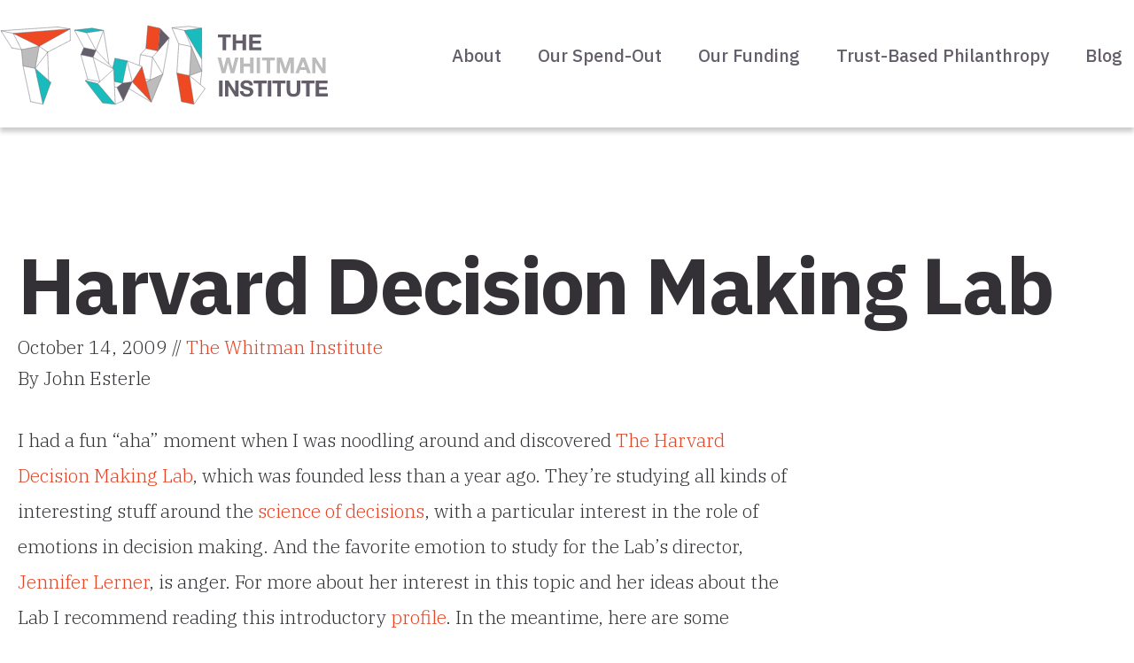

--- FILE ---
content_type: text/html; charset=UTF-8
request_url: https://www.thewhitmaninstitute.org/twi-blog/harvard-decision-making-lab/
body_size: 14270
content:
<!DOCTYPE html>
<html lang="en-US">
<head>
<meta charset="UTF-8" />
<meta name='viewport' content='width=device-width, initial-scale=1.0' />
<meta http-equiv='X-UA-Compatible' content='IE=edge' />
<link rel="profile" href="https://gmpg.org/xfn/11" />
<title>Harvard Decision Making Lab &#8211; The Whitman Institute</title>
<meta name='robots' content='max-image-preview:large' />
	<style>img:is([sizes="auto" i], [sizes^="auto," i]) { contain-intrinsic-size: 3000px 1500px }</style>
	<link rel='dns-prefetch' href='//fonts.googleapis.com' />
<link href='https://fonts.gstatic.com' crossorigin rel='preconnect' />
<link rel="alternate" type="application/rss+xml" title="The Whitman Institute &raquo; Feed" href="https://www.thewhitmaninstitute.org/feed/" />
<link rel="alternate" type="application/rss+xml" title="The Whitman Institute &raquo; Comments Feed" href="https://www.thewhitmaninstitute.org/comments/feed/" />
<link rel="alternate" type="application/rss+xml" title="The Whitman Institute &raquo; Harvard Decision Making Lab Comments Feed" href="https://www.thewhitmaninstitute.org/twi-blog/harvard-decision-making-lab/feed/" />
<link rel="preload" href="https://www.thewhitmaninstitute.org/wp-content/plugins/bb-plugin/fonts/fontawesome/5.15.4/webfonts/fa-solid-900.woff2" as="font" type="font/woff2" crossorigin="anonymous">
<link rel="preload" href="https://www.thewhitmaninstitute.org/wp-content/plugins/bb-plugin/fonts/fontawesome/5.15.4/webfonts/fa-regular-400.woff2" as="font" type="font/woff2" crossorigin="anonymous">
		<!-- This site uses the Google Analytics by MonsterInsights plugin v9.4.1 - Using Analytics tracking - https://www.monsterinsights.com/ -->
		<!-- Note: MonsterInsights is not currently configured on this site. The site owner needs to authenticate with Google Analytics in the MonsterInsights settings panel. -->
					<!-- No tracking code set -->
				<!-- / Google Analytics by MonsterInsights -->
		<script>
window._wpemojiSettings = {"baseUrl":"https:\/\/s.w.org\/images\/core\/emoji\/15.0.3\/72x72\/","ext":".png","svgUrl":"https:\/\/s.w.org\/images\/core\/emoji\/15.0.3\/svg\/","svgExt":".svg","source":{"concatemoji":"https:\/\/www.thewhitmaninstitute.org\/wp-includes\/js\/wp-emoji-release.min.js?ver=6.7.2"}};
/*! This file is auto-generated */
!function(i,n){var o,s,e;function c(e){try{var t={supportTests:e,timestamp:(new Date).valueOf()};sessionStorage.setItem(o,JSON.stringify(t))}catch(e){}}function p(e,t,n){e.clearRect(0,0,e.canvas.width,e.canvas.height),e.fillText(t,0,0);var t=new Uint32Array(e.getImageData(0,0,e.canvas.width,e.canvas.height).data),r=(e.clearRect(0,0,e.canvas.width,e.canvas.height),e.fillText(n,0,0),new Uint32Array(e.getImageData(0,0,e.canvas.width,e.canvas.height).data));return t.every(function(e,t){return e===r[t]})}function u(e,t,n){switch(t){case"flag":return n(e,"\ud83c\udff3\ufe0f\u200d\u26a7\ufe0f","\ud83c\udff3\ufe0f\u200b\u26a7\ufe0f")?!1:!n(e,"\ud83c\uddfa\ud83c\uddf3","\ud83c\uddfa\u200b\ud83c\uddf3")&&!n(e,"\ud83c\udff4\udb40\udc67\udb40\udc62\udb40\udc65\udb40\udc6e\udb40\udc67\udb40\udc7f","\ud83c\udff4\u200b\udb40\udc67\u200b\udb40\udc62\u200b\udb40\udc65\u200b\udb40\udc6e\u200b\udb40\udc67\u200b\udb40\udc7f");case"emoji":return!n(e,"\ud83d\udc26\u200d\u2b1b","\ud83d\udc26\u200b\u2b1b")}return!1}function f(e,t,n){var r="undefined"!=typeof WorkerGlobalScope&&self instanceof WorkerGlobalScope?new OffscreenCanvas(300,150):i.createElement("canvas"),a=r.getContext("2d",{willReadFrequently:!0}),o=(a.textBaseline="top",a.font="600 32px Arial",{});return e.forEach(function(e){o[e]=t(a,e,n)}),o}function t(e){var t=i.createElement("script");t.src=e,t.defer=!0,i.head.appendChild(t)}"undefined"!=typeof Promise&&(o="wpEmojiSettingsSupports",s=["flag","emoji"],n.supports={everything:!0,everythingExceptFlag:!0},e=new Promise(function(e){i.addEventListener("DOMContentLoaded",e,{once:!0})}),new Promise(function(t){var n=function(){try{var e=JSON.parse(sessionStorage.getItem(o));if("object"==typeof e&&"number"==typeof e.timestamp&&(new Date).valueOf()<e.timestamp+604800&&"object"==typeof e.supportTests)return e.supportTests}catch(e){}return null}();if(!n){if("undefined"!=typeof Worker&&"undefined"!=typeof OffscreenCanvas&&"undefined"!=typeof URL&&URL.createObjectURL&&"undefined"!=typeof Blob)try{var e="postMessage("+f.toString()+"("+[JSON.stringify(s),u.toString(),p.toString()].join(",")+"));",r=new Blob([e],{type:"text/javascript"}),a=new Worker(URL.createObjectURL(r),{name:"wpTestEmojiSupports"});return void(a.onmessage=function(e){c(n=e.data),a.terminate(),t(n)})}catch(e){}c(n=f(s,u,p))}t(n)}).then(function(e){for(var t in e)n.supports[t]=e[t],n.supports.everything=n.supports.everything&&n.supports[t],"flag"!==t&&(n.supports.everythingExceptFlag=n.supports.everythingExceptFlag&&n.supports[t]);n.supports.everythingExceptFlag=n.supports.everythingExceptFlag&&!n.supports.flag,n.DOMReady=!1,n.readyCallback=function(){n.DOMReady=!0}}).then(function(){return e}).then(function(){var e;n.supports.everything||(n.readyCallback(),(e=n.source||{}).concatemoji?t(e.concatemoji):e.wpemoji&&e.twemoji&&(t(e.twemoji),t(e.wpemoji)))}))}((window,document),window._wpemojiSettings);
</script>
<style id='wp-emoji-styles-inline-css'>

	img.wp-smiley, img.emoji {
		display: inline !important;
		border: none !important;
		box-shadow: none !important;
		height: 1em !important;
		width: 1em !important;
		margin: 0 0.07em !important;
		vertical-align: -0.1em !important;
		background: none !important;
		padding: 0 !important;
	}
</style>
<link rel='stylesheet' id='wp-block-library-css' href='https://www.thewhitmaninstitute.org/wp-includes/css/dist/block-library/style.min.css?ver=6.7.2' media='all' />
<style id='wp-block-library-theme-inline-css'>
.wp-block-audio :where(figcaption){color:#555;font-size:13px;text-align:center}.is-dark-theme .wp-block-audio :where(figcaption){color:#ffffffa6}.wp-block-audio{margin:0 0 1em}.wp-block-code{border:1px solid #ccc;border-radius:4px;font-family:Menlo,Consolas,monaco,monospace;padding:.8em 1em}.wp-block-embed :where(figcaption){color:#555;font-size:13px;text-align:center}.is-dark-theme .wp-block-embed :where(figcaption){color:#ffffffa6}.wp-block-embed{margin:0 0 1em}.blocks-gallery-caption{color:#555;font-size:13px;text-align:center}.is-dark-theme .blocks-gallery-caption{color:#ffffffa6}:root :where(.wp-block-image figcaption){color:#555;font-size:13px;text-align:center}.is-dark-theme :root :where(.wp-block-image figcaption){color:#ffffffa6}.wp-block-image{margin:0 0 1em}.wp-block-pullquote{border-bottom:4px solid;border-top:4px solid;color:currentColor;margin-bottom:1.75em}.wp-block-pullquote cite,.wp-block-pullquote footer,.wp-block-pullquote__citation{color:currentColor;font-size:.8125em;font-style:normal;text-transform:uppercase}.wp-block-quote{border-left:.25em solid;margin:0 0 1.75em;padding-left:1em}.wp-block-quote cite,.wp-block-quote footer{color:currentColor;font-size:.8125em;font-style:normal;position:relative}.wp-block-quote:where(.has-text-align-right){border-left:none;border-right:.25em solid;padding-left:0;padding-right:1em}.wp-block-quote:where(.has-text-align-center){border:none;padding-left:0}.wp-block-quote.is-large,.wp-block-quote.is-style-large,.wp-block-quote:where(.is-style-plain){border:none}.wp-block-search .wp-block-search__label{font-weight:700}.wp-block-search__button{border:1px solid #ccc;padding:.375em .625em}:where(.wp-block-group.has-background){padding:1.25em 2.375em}.wp-block-separator.has-css-opacity{opacity:.4}.wp-block-separator{border:none;border-bottom:2px solid;margin-left:auto;margin-right:auto}.wp-block-separator.has-alpha-channel-opacity{opacity:1}.wp-block-separator:not(.is-style-wide):not(.is-style-dots){width:100px}.wp-block-separator.has-background:not(.is-style-dots){border-bottom:none;height:1px}.wp-block-separator.has-background:not(.is-style-wide):not(.is-style-dots){height:2px}.wp-block-table{margin:0 0 1em}.wp-block-table td,.wp-block-table th{word-break:normal}.wp-block-table :where(figcaption){color:#555;font-size:13px;text-align:center}.is-dark-theme .wp-block-table :where(figcaption){color:#ffffffa6}.wp-block-video :where(figcaption){color:#555;font-size:13px;text-align:center}.is-dark-theme .wp-block-video :where(figcaption){color:#ffffffa6}.wp-block-video{margin:0 0 1em}:root :where(.wp-block-template-part.has-background){margin-bottom:0;margin-top:0;padding:1.25em 2.375em}
</style>
<style id='co-authors-plus-coauthors-style-inline-css'>
.wp-block-co-authors-plus-coauthors.is-layout-flow [class*=wp-block-co-authors-plus]{display:inline}

</style>
<style id='co-authors-plus-avatar-style-inline-css'>
.wp-block-co-authors-plus-avatar :where(img){height:auto;max-width:100%;vertical-align:bottom}.wp-block-co-authors-plus-coauthors.is-layout-flow .wp-block-co-authors-plus-avatar :where(img){vertical-align:middle}.wp-block-co-authors-plus-avatar:is(.alignleft,.alignright){display:table}.wp-block-co-authors-plus-avatar.aligncenter{display:table;margin-inline:auto}

</style>
<style id='co-authors-plus-image-style-inline-css'>
.wp-block-co-authors-plus-image{margin-bottom:0}.wp-block-co-authors-plus-image :where(img){height:auto;max-width:100%;vertical-align:bottom}.wp-block-co-authors-plus-coauthors.is-layout-flow .wp-block-co-authors-plus-image :where(img){vertical-align:middle}.wp-block-co-authors-plus-image:is(.alignfull,.alignwide) :where(img){width:100%}.wp-block-co-authors-plus-image:is(.alignleft,.alignright){display:table}.wp-block-co-authors-plus-image.aligncenter{display:table;margin-inline:auto}

</style>
<style id='classic-theme-styles-inline-css'>
/*! This file is auto-generated */
.wp-block-button__link{color:#fff;background-color:#32373c;border-radius:9999px;box-shadow:none;text-decoration:none;padding:calc(.667em + 2px) calc(1.333em + 2px);font-size:1.125em}.wp-block-file__button{background:#32373c;color:#fff;text-decoration:none}
</style>
<style id='global-styles-inline-css'>
:root{--wp--preset--aspect-ratio--square: 1;--wp--preset--aspect-ratio--4-3: 4/3;--wp--preset--aspect-ratio--3-4: 3/4;--wp--preset--aspect-ratio--3-2: 3/2;--wp--preset--aspect-ratio--2-3: 2/3;--wp--preset--aspect-ratio--16-9: 16/9;--wp--preset--aspect-ratio--9-16: 9/16;--wp--preset--color--black: #000000;--wp--preset--color--cyan-bluish-gray: #abb8c3;--wp--preset--color--white: #ffffff;--wp--preset--color--pale-pink: #f78da7;--wp--preset--color--vivid-red: #cf2e2e;--wp--preset--color--luminous-vivid-orange: #ff6900;--wp--preset--color--luminous-vivid-amber: #fcb900;--wp--preset--color--light-green-cyan: #7bdcb5;--wp--preset--color--vivid-green-cyan: #00d084;--wp--preset--color--pale-cyan-blue: #8ed1fc;--wp--preset--color--vivid-cyan-blue: #0693e3;--wp--preset--color--vivid-purple: #9b51e0;--wp--preset--color--fl-heading-text: #333333;--wp--preset--color--fl-body-bg: #ffffff;--wp--preset--color--fl-body-text: #333136;--wp--preset--color--fl-accent: #e54325;--wp--preset--color--fl-accent-hover: #a92b14;--wp--preset--color--fl-topbar-bg: #ffffff;--wp--preset--color--fl-topbar-text: #000000;--wp--preset--color--fl-topbar-link: #428bca;--wp--preset--color--fl-topbar-hover: #428bca;--wp--preset--color--fl-header-bg: #ffffff;--wp--preset--color--fl-header-text: #000000;--wp--preset--color--fl-header-link: #645e6b;--wp--preset--color--fl-header-hover: #e54325;--wp--preset--color--fl-nav-bg: #ffffff;--wp--preset--color--fl-nav-link: #428bca;--wp--preset--color--fl-nav-hover: #428bca;--wp--preset--color--fl-content-bg: #ffffff;--wp--preset--color--fl-footer-widgets-bg: #ffffff;--wp--preset--color--fl-footer-widgets-text: #000000;--wp--preset--color--fl-footer-widgets-link: #428bca;--wp--preset--color--fl-footer-widgets-hover: #428bca;--wp--preset--color--fl-footer-bg: #ffffff;--wp--preset--color--fl-footer-text: #000000;--wp--preset--color--fl-footer-link: #428bca;--wp--preset--color--fl-footer-hover: #428bca;--wp--preset--gradient--vivid-cyan-blue-to-vivid-purple: linear-gradient(135deg,rgba(6,147,227,1) 0%,rgb(155,81,224) 100%);--wp--preset--gradient--light-green-cyan-to-vivid-green-cyan: linear-gradient(135deg,rgb(122,220,180) 0%,rgb(0,208,130) 100%);--wp--preset--gradient--luminous-vivid-amber-to-luminous-vivid-orange: linear-gradient(135deg,rgba(252,185,0,1) 0%,rgba(255,105,0,1) 100%);--wp--preset--gradient--luminous-vivid-orange-to-vivid-red: linear-gradient(135deg,rgba(255,105,0,1) 0%,rgb(207,46,46) 100%);--wp--preset--gradient--very-light-gray-to-cyan-bluish-gray: linear-gradient(135deg,rgb(238,238,238) 0%,rgb(169,184,195) 100%);--wp--preset--gradient--cool-to-warm-spectrum: linear-gradient(135deg,rgb(74,234,220) 0%,rgb(151,120,209) 20%,rgb(207,42,186) 40%,rgb(238,44,130) 60%,rgb(251,105,98) 80%,rgb(254,248,76) 100%);--wp--preset--gradient--blush-light-purple: linear-gradient(135deg,rgb(255,206,236) 0%,rgb(152,150,240) 100%);--wp--preset--gradient--blush-bordeaux: linear-gradient(135deg,rgb(254,205,165) 0%,rgb(254,45,45) 50%,rgb(107,0,62) 100%);--wp--preset--gradient--luminous-dusk: linear-gradient(135deg,rgb(255,203,112) 0%,rgb(199,81,192) 50%,rgb(65,88,208) 100%);--wp--preset--gradient--pale-ocean: linear-gradient(135deg,rgb(255,245,203) 0%,rgb(182,227,212) 50%,rgb(51,167,181) 100%);--wp--preset--gradient--electric-grass: linear-gradient(135deg,rgb(202,248,128) 0%,rgb(113,206,126) 100%);--wp--preset--gradient--midnight: linear-gradient(135deg,rgb(2,3,129) 0%,rgb(40,116,252) 100%);--wp--preset--font-size--small: 13px;--wp--preset--font-size--medium: 20px;--wp--preset--font-size--large: 36px;--wp--preset--font-size--x-large: 42px;--wp--preset--spacing--20: 0.44rem;--wp--preset--spacing--30: 0.67rem;--wp--preset--spacing--40: 1rem;--wp--preset--spacing--50: 1.5rem;--wp--preset--spacing--60: 2.25rem;--wp--preset--spacing--70: 3.38rem;--wp--preset--spacing--80: 5.06rem;--wp--preset--shadow--natural: 6px 6px 9px rgba(0, 0, 0, 0.2);--wp--preset--shadow--deep: 12px 12px 50px rgba(0, 0, 0, 0.4);--wp--preset--shadow--sharp: 6px 6px 0px rgba(0, 0, 0, 0.2);--wp--preset--shadow--outlined: 6px 6px 0px -3px rgba(255, 255, 255, 1), 6px 6px rgba(0, 0, 0, 1);--wp--preset--shadow--crisp: 6px 6px 0px rgba(0, 0, 0, 1);}:where(.is-layout-flex){gap: 0.5em;}:where(.is-layout-grid){gap: 0.5em;}body .is-layout-flex{display: flex;}.is-layout-flex{flex-wrap: wrap;align-items: center;}.is-layout-flex > :is(*, div){margin: 0;}body .is-layout-grid{display: grid;}.is-layout-grid > :is(*, div){margin: 0;}:where(.wp-block-columns.is-layout-flex){gap: 2em;}:where(.wp-block-columns.is-layout-grid){gap: 2em;}:where(.wp-block-post-template.is-layout-flex){gap: 1.25em;}:where(.wp-block-post-template.is-layout-grid){gap: 1.25em;}.has-black-color{color: var(--wp--preset--color--black) !important;}.has-cyan-bluish-gray-color{color: var(--wp--preset--color--cyan-bluish-gray) !important;}.has-white-color{color: var(--wp--preset--color--white) !important;}.has-pale-pink-color{color: var(--wp--preset--color--pale-pink) !important;}.has-vivid-red-color{color: var(--wp--preset--color--vivid-red) !important;}.has-luminous-vivid-orange-color{color: var(--wp--preset--color--luminous-vivid-orange) !important;}.has-luminous-vivid-amber-color{color: var(--wp--preset--color--luminous-vivid-amber) !important;}.has-light-green-cyan-color{color: var(--wp--preset--color--light-green-cyan) !important;}.has-vivid-green-cyan-color{color: var(--wp--preset--color--vivid-green-cyan) !important;}.has-pale-cyan-blue-color{color: var(--wp--preset--color--pale-cyan-blue) !important;}.has-vivid-cyan-blue-color{color: var(--wp--preset--color--vivid-cyan-blue) !important;}.has-vivid-purple-color{color: var(--wp--preset--color--vivid-purple) !important;}.has-black-background-color{background-color: var(--wp--preset--color--black) !important;}.has-cyan-bluish-gray-background-color{background-color: var(--wp--preset--color--cyan-bluish-gray) !important;}.has-white-background-color{background-color: var(--wp--preset--color--white) !important;}.has-pale-pink-background-color{background-color: var(--wp--preset--color--pale-pink) !important;}.has-vivid-red-background-color{background-color: var(--wp--preset--color--vivid-red) !important;}.has-luminous-vivid-orange-background-color{background-color: var(--wp--preset--color--luminous-vivid-orange) !important;}.has-luminous-vivid-amber-background-color{background-color: var(--wp--preset--color--luminous-vivid-amber) !important;}.has-light-green-cyan-background-color{background-color: var(--wp--preset--color--light-green-cyan) !important;}.has-vivid-green-cyan-background-color{background-color: var(--wp--preset--color--vivid-green-cyan) !important;}.has-pale-cyan-blue-background-color{background-color: var(--wp--preset--color--pale-cyan-blue) !important;}.has-vivid-cyan-blue-background-color{background-color: var(--wp--preset--color--vivid-cyan-blue) !important;}.has-vivid-purple-background-color{background-color: var(--wp--preset--color--vivid-purple) !important;}.has-black-border-color{border-color: var(--wp--preset--color--black) !important;}.has-cyan-bluish-gray-border-color{border-color: var(--wp--preset--color--cyan-bluish-gray) !important;}.has-white-border-color{border-color: var(--wp--preset--color--white) !important;}.has-pale-pink-border-color{border-color: var(--wp--preset--color--pale-pink) !important;}.has-vivid-red-border-color{border-color: var(--wp--preset--color--vivid-red) !important;}.has-luminous-vivid-orange-border-color{border-color: var(--wp--preset--color--luminous-vivid-orange) !important;}.has-luminous-vivid-amber-border-color{border-color: var(--wp--preset--color--luminous-vivid-amber) !important;}.has-light-green-cyan-border-color{border-color: var(--wp--preset--color--light-green-cyan) !important;}.has-vivid-green-cyan-border-color{border-color: var(--wp--preset--color--vivid-green-cyan) !important;}.has-pale-cyan-blue-border-color{border-color: var(--wp--preset--color--pale-cyan-blue) !important;}.has-vivid-cyan-blue-border-color{border-color: var(--wp--preset--color--vivid-cyan-blue) !important;}.has-vivid-purple-border-color{border-color: var(--wp--preset--color--vivid-purple) !important;}.has-vivid-cyan-blue-to-vivid-purple-gradient-background{background: var(--wp--preset--gradient--vivid-cyan-blue-to-vivid-purple) !important;}.has-light-green-cyan-to-vivid-green-cyan-gradient-background{background: var(--wp--preset--gradient--light-green-cyan-to-vivid-green-cyan) !important;}.has-luminous-vivid-amber-to-luminous-vivid-orange-gradient-background{background: var(--wp--preset--gradient--luminous-vivid-amber-to-luminous-vivid-orange) !important;}.has-luminous-vivid-orange-to-vivid-red-gradient-background{background: var(--wp--preset--gradient--luminous-vivid-orange-to-vivid-red) !important;}.has-very-light-gray-to-cyan-bluish-gray-gradient-background{background: var(--wp--preset--gradient--very-light-gray-to-cyan-bluish-gray) !important;}.has-cool-to-warm-spectrum-gradient-background{background: var(--wp--preset--gradient--cool-to-warm-spectrum) !important;}.has-blush-light-purple-gradient-background{background: var(--wp--preset--gradient--blush-light-purple) !important;}.has-blush-bordeaux-gradient-background{background: var(--wp--preset--gradient--blush-bordeaux) !important;}.has-luminous-dusk-gradient-background{background: var(--wp--preset--gradient--luminous-dusk) !important;}.has-pale-ocean-gradient-background{background: var(--wp--preset--gradient--pale-ocean) !important;}.has-electric-grass-gradient-background{background: var(--wp--preset--gradient--electric-grass) !important;}.has-midnight-gradient-background{background: var(--wp--preset--gradient--midnight) !important;}.has-small-font-size{font-size: var(--wp--preset--font-size--small) !important;}.has-medium-font-size{font-size: var(--wp--preset--font-size--medium) !important;}.has-large-font-size{font-size: var(--wp--preset--font-size--large) !important;}.has-x-large-font-size{font-size: var(--wp--preset--font-size--x-large) !important;}
:where(.wp-block-post-template.is-layout-flex){gap: 1.25em;}:where(.wp-block-post-template.is-layout-grid){gap: 1.25em;}
:where(.wp-block-columns.is-layout-flex){gap: 2em;}:where(.wp-block-columns.is-layout-grid){gap: 2em;}
:root :where(.wp-block-pullquote){font-size: 1.5em;line-height: 1.6;}
</style>
<link rel='stylesheet' id='font-awesome-5-css' href='https://www.thewhitmaninstitute.org/wp-content/plugins/bb-plugin/fonts/fontawesome/5.15.4/css/all.min.css?ver=2.8.6.1' media='all' />
<link rel='stylesheet' id='fl-builder-layout-bundle-389ebf07a7c368c62f7d6adb9f0b464e-css' href='https://www.thewhitmaninstitute.org/wp-content/uploads/bb-plugin/cache/389ebf07a7c368c62f7d6adb9f0b464e-layout-bundle.css?ver=2.8.6.1-1.4.11.2' media='all' />
<link rel='stylesheet' id='dashicons-css' href='https://www.thewhitmaninstitute.org/wp-includes/css/dashicons.min.css?ver=6.7.2' media='all' />
<link rel='stylesheet' id='twi-google-fonts-css' href='https://fonts.googleapis.com/css2?family=IBM+Plex+Sans%3Aital%2Cwght%400%2C300%3B0%2C400%3B0%2C500%3B0%2C600%3B0%2C700%3B1%2C300%3B1%2C400%3B1%2C500%3B1%2C600%3B1%2C700&#038;display=swap&#038;ver=6.7.2' media='all' />
<style id='akismet-widget-style-inline-css'>

			.a-stats {
				--akismet-color-mid-green: #357b49;
				--akismet-color-white: #fff;
				--akismet-color-light-grey: #f6f7f7;

				max-width: 350px;
				width: auto;
			}

			.a-stats * {
				all: unset;
				box-sizing: border-box;
			}

			.a-stats strong {
				font-weight: 600;
			}

			.a-stats a.a-stats__link,
			.a-stats a.a-stats__link:visited,
			.a-stats a.a-stats__link:active {
				background: var(--akismet-color-mid-green);
				border: none;
				box-shadow: none;
				border-radius: 8px;
				color: var(--akismet-color-white);
				cursor: pointer;
				display: block;
				font-family: -apple-system, BlinkMacSystemFont, 'Segoe UI', 'Roboto', 'Oxygen-Sans', 'Ubuntu', 'Cantarell', 'Helvetica Neue', sans-serif;
				font-weight: 500;
				padding: 12px;
				text-align: center;
				text-decoration: none;
				transition: all 0.2s ease;
			}

			/* Extra specificity to deal with TwentyTwentyOne focus style */
			.widget .a-stats a.a-stats__link:focus {
				background: var(--akismet-color-mid-green);
				color: var(--akismet-color-white);
				text-decoration: none;
			}

			.a-stats a.a-stats__link:hover {
				filter: brightness(110%);
				box-shadow: 0 4px 12px rgba(0, 0, 0, 0.06), 0 0 2px rgba(0, 0, 0, 0.16);
			}

			.a-stats .count {
				color: var(--akismet-color-white);
				display: block;
				font-size: 1.5em;
				line-height: 1.4;
				padding: 0 13px;
				white-space: nowrap;
			}
		
</style>
<link rel='stylesheet' id='jquery-magnificpopup-css' href='https://www.thewhitmaninstitute.org/wp-content/plugins/bb-plugin/css/jquery.magnificpopup.min.css?ver=2.8.6.1' media='all' />
<link rel='stylesheet' id='base-4-css' href='https://www.thewhitmaninstitute.org/wp-content/themes/bb-theme/css/base-4.min.css?ver=1.7.18' media='all' />
<link rel='stylesheet' id='fl-automator-skin-css' href='https://www.thewhitmaninstitute.org/wp-content/uploads/bb-theme/skin-694bbe51228d9.css?ver=1.7.18' media='all' />
<link rel='stylesheet' id='fl-child-theme-css' href='https://www.thewhitmaninstitute.org/wp-content/themes/twi/style.css?ver=6.7.2' media='all' />
<link rel='stylesheet' id='fl-builder-google-fonts-305f4ba17ea019c16d42798439352636-css' href='//fonts.googleapis.com/css?family=IBM+Plex+Serif%3A300%2C400%2C700%7CIBM+Plex+Sans%3A500&#038;ver=6.7.2' media='all' />
<script src="https://www.thewhitmaninstitute.org/wp-includes/js/jquery/jquery.min.js?ver=3.7.1" id="jquery-core-js"></script>
<script src="https://www.thewhitmaninstitute.org/wp-includes/js/jquery/jquery-migrate.min.js?ver=3.4.1" id="jquery-migrate-js"></script>
<link rel="https://api.w.org/" href="https://www.thewhitmaninstitute.org/wp-json/" /><link rel="alternate" title="JSON" type="application/json" href="https://www.thewhitmaninstitute.org/wp-json/wp/v2/posts/87" /><link rel="EditURI" type="application/rsd+xml" title="RSD" href="https://www.thewhitmaninstitute.org/xmlrpc.php?rsd" />
<meta name="generator" content="WordPress 6.7.2" />
<link rel="canonical" href="https://www.thewhitmaninstitute.org/twi-blog/harvard-decision-making-lab/" />
<link rel='shortlink' href='https://www.thewhitmaninstitute.org/?p=87' />
<link rel="alternate" title="oEmbed (JSON)" type="application/json+oembed" href="https://www.thewhitmaninstitute.org/wp-json/oembed/1.0/embed?url=https%3A%2F%2Fwww.thewhitmaninstitute.org%2Ftwi-blog%2Fharvard-decision-making-lab%2F" />
<link rel="alternate" title="oEmbed (XML)" type="text/xml+oembed" href="https://www.thewhitmaninstitute.org/wp-json/oembed/1.0/embed?url=https%3A%2F%2Fwww.thewhitmaninstitute.org%2Ftwi-blog%2Fharvard-decision-making-lab%2F&#038;format=xml" />
<link rel="pingback" href="https://www.thewhitmaninstitute.org/xmlrpc.php">
<link rel="icon" href="https://www.thewhitmaninstitute.org/wp-content/uploads/cropped-TWI-Logo-32x32.jpg" sizes="32x32" />
<link rel="icon" href="https://www.thewhitmaninstitute.org/wp-content/uploads/cropped-TWI-Logo-192x192.jpg" sizes="192x192" />
<link rel="apple-touch-icon" href="https://www.thewhitmaninstitute.org/wp-content/uploads/cropped-TWI-Logo-180x180.jpg" />
<meta name="msapplication-TileImage" content="https://www.thewhitmaninstitute.org/wp-content/uploads/cropped-TWI-Logo-270x270.jpg" />
		<style id="wp-custom-css">
			.fl-builder-content[data-shrink="1"] img.fl-photo-img {
    width: 379px;
    height: auto;
}		</style>
		</head>
<body class="post-template-default single single-post postid-87 single-format-standard fl-builder-2-8-6-1 fl-themer-1-4-11-2 fl-theme-1-7-18 do-etfw fl-theme-builder-header fl-theme-builder-header-site-header fl-theme-builder-singular fl-theme-builder-singular-blog-post fl-theme-builder-part fl-theme-builder-part-footer-signup fl-theme-builder-footer fl-theme-builder-footer-site-footer fl-framework-base-4 fl-preset-default fl-full-width fl-has-sidebar fl-search-active" itemscope="itemscope" itemtype="https://schema.org/WebPage">
<a aria-label="Skip to content" class="fl-screen-reader-text" href="#fl-main-content">Skip to content</a><div class="fl-page">
	<header class="fl-builder-content fl-builder-content-6163 fl-builder-global-templates-locked" data-post-id="6163" data-type="header" data-sticky="0" data-sticky-on="" data-sticky-breakpoint="medium" data-shrink="1" data-overlay="0" data-overlay-bg="transparent" data-shrink-image-height="50px" role="banner" itemscope="itemscope" itemtype="http://schema.org/WPHeader"><div class="fl-row fl-row-full-width fl-row-bg-color fl-node-5ee4f65437f66 fl-row-default-height fl-row-align-center" data-node="5ee4f65437f66">
	<div class="fl-row-content-wrap">
						<div class="fl-row-content fl-row-fixed-width fl-node-content">
		
<div class="fl-col-group fl-node-5ee4f65437fa9 fl-col-group-custom-width" data-node="5ee4f65437fa9">
			<div class="fl-col fl-node-5ee4f65437fea fl-col-bg-color fl-col-small fl-col-small-custom-width" data-node="5ee4f65437fea">
	<div class="fl-col-content fl-node-content"><div class="fl-module fl-module-photo fl-node-5ee4f6fb50abe" data-node="5ee4f6fb50abe">
	<div class="fl-module-content fl-node-content">
		<div class="fl-photo fl-photo-align-left" itemscope itemtype="https://schema.org/ImageObject">
	<div class="fl-photo-content fl-photo-img-svg">
				<a href="https://thewhitmaninstitute.org/"  target="_self" itemprop="url">
				<img loading="lazy" decoding="async" class="fl-photo-img wp-image-6299 size-full" src="https://thewhitmaninstitute.org/wp-content/uploads/TWI_logo_color.svg" alt="TWI_logo_color" itemprop="image" height="92" width="373" title="TWI_logo_color"  data-no-lazy="1" />
				</a>
					</div>
	</div>
	</div>
</div>
</div>
</div>
			<div class="fl-col fl-node-5ee4f6543802a fl-col-bg-color fl-col-small-custom-width" data-node="5ee4f6543802a">
	<div class="fl-col-content fl-node-content"><div class="fl-module fl-module-menu fl-node-5ee4f654380a1" data-node="5ee4f654380a1">
	<div class="fl-module-content fl-node-content">
		<div class="fl-menu fl-menu-responsive-toggle-medium-mobile">
	<button class="fl-menu-mobile-toggle hamburger" aria-label="Menu"><span class="fl-menu-icon svg-container"><svg version="1.1" class="hamburger-menu" xmlns="http://www.w3.org/2000/svg" xmlns:xlink="http://www.w3.org/1999/xlink" viewBox="0 0 512 512">
<rect class="fl-hamburger-menu-top" width="512" height="102"/>
<rect class="fl-hamburger-menu-middle" y="205" width="512" height="102"/>
<rect class="fl-hamburger-menu-bottom" y="410" width="512" height="102"/>
</svg>
</span></button>	<div class="fl-clear"></div>
	<nav aria-label="Menu" itemscope="itemscope" itemtype="https://schema.org/SiteNavigationElement"><ul id="menu-primary-navigation" class="menu fl-menu-horizontal fl-toggle-arrows"><li id="menu-item-6199" class="menu-item menu-item-type-custom menu-item-object-custom menu-item-has-children first fl-has-submenu"><div class="fl-has-submenu-container"><a>About</a><span class="fl-menu-toggle"></span></div><ul class="sub-menu">	<li id="menu-item-1948" class="menu-item menu-item-type-post_type menu-item-object-page"><a href="https://www.thewhitmaninstitute.org/about/our-story/">Our Story</a></li>	<li id="menu-item-1944" class="menu-item menu-item-type-post_type menu-item-object-page"><a href="https://www.thewhitmaninstitute.org/about/values/">Values</a></li>	<li id="menu-item-6699" class="menu-item menu-item-type-post_type menu-item-object-page"><a href="https://www.thewhitmaninstitute.org/about/people/">People</a></li></ul></li><li id="menu-item-6203" class="menu-item menu-item-type-post_type menu-item-object-page"><a href="https://www.thewhitmaninstitute.org/our-spend-out/">Our Spend-Out</a></li><li id="menu-item-6681" class="menu-item menu-item-type-post_type menu-item-object-page"><a href="https://www.thewhitmaninstitute.org/our-funding/">Our Funding</a></li><li id="menu-item-1943" class="menu-item menu-item-type-post_type menu-item-object-page"><a href="https://www.thewhitmaninstitute.org/about/trust-based-philanthropy/">Trust-Based Philanthropy</a></li><li id="menu-item-1955" class="menu-item menu-item-type-post_type menu-item-object-page current_page_parent last"><a href="https://www.thewhitmaninstitute.org/blog/">Blog</a></li></ul></nav></div>
	</div>
</div>
</div>
</div>
	</div>
		</div>
	</div>
</div>
</header>	<div id="fl-main-content" class="fl-page-content" itemprop="mainContentOfPage" role="main">

		<div class="fl-builder-content fl-builder-content-6270 fl-builder-global-templates-locked" data-post-id="6270"><div class="fl-row fl-row-fixed-width fl-row-bg-none fl-node-5ef6334ba996a fl-row-default-height fl-row-align-center" data-node="5ef6334ba996a">
	<div class="fl-row-content-wrap">
						<div class="fl-row-content fl-row-fixed-width fl-node-content">
		
<div class="fl-col-group fl-node-5ef6334bad387" data-node="5ef6334bad387">
			<div class="fl-col fl-node-5ef6334bad4b6 fl-col-bg-color" data-node="5ef6334bad4b6">
	<div class="fl-col-content fl-node-content"><div class="fl-module fl-module-photo fl-node-5ef6336235f3b" data-node="5ef6336235f3b">
	<div class="fl-module-content fl-node-content">
		<div class="fl-photo fl-photo-align-center" itemscope itemtype="https://schema.org/ImageObject">
	<div class="fl-photo-content fl-photo-img-png">
				<img decoding="async" class="fl-photo-img" src="https://www.thewhitmaninstitute.org/wp-content/plugins/bb-plugin/img/pixel.png" alt="" itemprop="image"  />
					</div>
	</div>
	</div>
</div>
</div>
</div>
	</div>
		</div>
	</div>
</div>
<div class="fl-row fl-row-fixed-width fl-row-bg-none fl-node-5ef63278920f5 fl-row-default-height fl-row-align-center" data-node="5ef63278920f5">
	<div class="fl-row-content-wrap">
						<div class="fl-row-content fl-row-fixed-width fl-node-content">
		
<div class="fl-col-group fl-node-5ef6330be98ad" data-node="5ef6330be98ad">
			<div class="fl-col fl-node-5ef6330be99b0 fl-col-bg-color" data-node="5ef6330be99b0">
	<div class="fl-col-content fl-node-content"><div class="fl-module fl-module-heading fl-node-5ef6330be97ea" data-node="5ef6330be97ea">
	<div class="fl-module-content fl-node-content">
		<h1 class="fl-heading">
		<span class="fl-heading-text">Harvard Decision Making Lab</span>
	</h1>
	</div>
</div>
</div>
</div>
	</div>

<div class="fl-col-group fl-node-5ef632d5e0fae" data-node="5ef632d5e0fae">
			<div class="fl-col fl-node-5ef632d5e1131 fl-col-bg-color" data-node="5ef632d5e1131">
	<div class="fl-col-content fl-node-content"><div class="fl-module fl-module-html fl-node-5f249ea446cc0" data-node="5f249ea446cc0">
	<div class="fl-module-content fl-node-content">
		<div class="fl-html">
	October 14, 2009 // <a href="https://www.thewhitmaninstitute.org/author/the-whitman-institute/" title="Posts by The Whitman Institute" class="author url fn" rel="author">The Whitman Institute</a></div>
	</div>
</div>
</div>
</div>
	</div>

<div class="fl-col-group fl-node-5ef6327892135" data-node="5ef6327892135">
			<div class="fl-col fl-node-5ef6327892171 fl-col-bg-color fl-col-has-cols" data-node="5ef6327892171">
	<div class="fl-col-content fl-node-content">
<div class="fl-col-group fl-node-5ef92e25af42e fl-col-group-nested" data-node="5ef92e25af42e">
			<div class="fl-col fl-node-5ef92e25af9ed fl-col-bg-color" data-node="5ef92e25af9ed">
	<div class="fl-col-content fl-node-content"><div class="fl-module fl-module-fl-post-content fl-node-5ef63278921ac" data-node="5ef63278921ac">
	<div class="fl-module-content fl-node-content">
		<p>By John Esterle</p>
<p>I had a fun &#8220;aha&#8221; moment when I was noodling around and discovered <a href="http://decisionlab.harvard.edu/">The Harvard Decision Making Lab</a>, which was founded less than a year ago. They&#8217;re studying all kinds of interesting stuff around the <a href="http://decisionlab.harvard.edu/what-decision-science">science of decisions</a>, with a particular interest in the role of emotions in decision making. And the favorite emotion to study for the Lab&#8217;s director, <a href="http://decisionlab.harvard.edu/people/jennifer-lerner">Jennifer Lerner</a>, is anger.  For more about her interest in this topic and her ideas about the Lab I recommend reading this introductory <a href="http://decisionlab.harvard.edu/press/science-decisions">profile</a>. In the meantime, here are some statements from her that popped out at me:</p>
<p>&#8220;We have approximately 3,000 executive education students come through each year &#8212; over and above the enrolled students. The executive ed students are often leaders of governments around the world. And many of our enrolled students will go on to lead governments or multinational corporations. In one capacity or another, they will have international influence. I get to reach people who are in a position to structure the decision environments of their governments. I cannot think of another place in the world where I could do that.&#8221;</p>
<p>And this,</p>
<p>&#8220;Anger is a more positive emotion in the States than it is in cultures that are more interdependent and collectivistic. In America, anger pervades political culture and many styles of organizational leadership. Indeed, research shows that the effects of being in power resemble the effects of being angry. So if any emotion needs to be contextually defanged, it&#8217;s anger.&#8221;</p>
<p>She goes on to note what her research shows is characteristic of angry deciders: &#8220;Not feeling you need more information. Underperceiving risks. Being prone to take risks. Attributing causality to individuals rather than situations. Simplistic thought.&#8221;  Reading these charactersistics certainly supports her observation that anger pervades our culture!</p>
<p>So, what works with angry decision makers?</p>
<p>According to Lerner, you shift their environment; you create situations where they are more accountable to others for what they say and think. Her research supports the finding that &#8220;being accountable created the conditions by which they could consciously monitor their thinking and perceive the issues with more nuance and complexity&#8230;.In other words, context matters. The environment in which a decision is made turns out to be more important than the decider.&#8221;</p>
<p>The themes the Harvard Lab is exploring around leadership and designing optimal decision making environments immediately brought to mind TWI grantee<span style="text-decoration: underline;"> </span><a href="http://www.mediatorsfoundation.org/about-us">Mark Gerzon&#8217;s</a> nascent <a href="http://www.mediatorsfoundation.org/projects/gl2">Global Leadership Lab</a> project at <a href="http://www.mediatorsfoundation.org/">Mediators Foundation</a>, which aspires to &#8220;design an environment that raises the level of awareness of leaders in order to optimize their decision-making abilitities and to apply that environment to critical global issues.&#8221; Hmmm. Perhaps they should talk.</p>
<p>In the meantime, if you were designing an optimal decision making environment to address complex issues or problems what would it look like?</p>
<div class='yarpp yarpp-related yarpp-related-website yarpp-template-list'>
<!-- YARPP List -->
<h3>Related posts:</h3><ol>
<li><a href="https://www.thewhitmaninstitute.org/twi-blog/repost-how-do-you-know-your-stories-are-making-a-difference/" rel="bookmark" title="How Do You Know Your Stories Are Making a Difference?">How Do You Know Your Stories Are Making a Difference?</a></li>
<li><a href="https://www.thewhitmaninstitute.org/twi-blog/from-uncomfortable-truths-to-action/" rel="bookmark" title="From Uncomfortable Truths to Courageous Action">From Uncomfortable Truths to Courageous Action</a></li>
<li><a href="https://www.thewhitmaninstitute.org/twi-blog/the-urgency-of-trust-based-philanthropy/" rel="bookmark" title="The Urgency of Trust-Based Philanthropy">The Urgency of Trust-Based Philanthropy</a></li>
<li><a href="https://www.thewhitmaninstitute.org/twi-blog/repost-a-climate-tipping-point/" rel="bookmark" title="A Climate Tipping Point?">A Climate Tipping Point?</a></li>
</ol>
</div>
	</div>
</div>
</div>
</div>
			<div class="fl-col fl-node-5ef92e25afa42 fl-col-bg-color fl-col-small" data-node="5ef92e25afa42">
	<div class="fl-col-content fl-node-content"></div>
</div>
	</div>
<div class="fl-module fl-module-html fl-node-5ef63278923bf" data-node="5ef63278923bf">
	<div class="fl-module-content fl-node-content">
		<div class="fl-html">
	<div class="twi-categories"><span>Tags: </span><a href="https://www.thewhitmaninstitute.org/tag/decisions/" rel="tag">decisions</a>, <a href="https://www.thewhitmaninstitute.org/tag/leadership/" rel="tag">leadership</a></div></div>
	</div>
</div>
<div class="fl-module fl-module-html fl-node-5f08dbb14d528" data-node="5f08dbb14d528">
	<div class="fl-module-content fl-node-content">
		<div class="fl-html">
	<div class="addthis_sharing_toolbox" data-url="" data-title=""></div></div>
	</div>
</div>
<div class="fl-module fl-module-separator fl-node-5ef6327892298" data-node="5ef6327892298">
	<div class="fl-module-content fl-node-content">
		<div class="fl-separator"></div>
	</div>
</div>
<div class="fl-module fl-module-fl-post-navigation fl-node-5ef6327892349" data-node="5ef6327892349">
	<div class="fl-module-content fl-node-content">
		
	<nav class="navigation post-navigation" aria-label="Posts">
		<h2 class="screen-reader-text">Posts navigation</h2>
		<div class="nav-links"><div class="nav-previous"><a href="https://www.thewhitmaninstitute.org/twi-blog/social-media-storytelling-seeing-and-thinking-differently/" rel="prev">&larr; Social Media Storytelling: Seeing and Thinking Differently</a></div><div class="nav-next"><a href="https://www.thewhitmaninstitute.org/twi-blog/21st-century-skills/" rel="next">21st Century Skills &rarr;</a></div></div>
	</nav>	</div>
</div>

<div class="fl-col-group fl-node-5f08dbab50365 fl-col-group-nested" data-node="5f08dbab50365">
			<div class="fl-col fl-node-5f08dbab50496 fl-col-bg-color" data-node="5f08dbab50496">
	<div class="fl-col-content fl-node-content"></div>
</div>
	</div>
<div class="fl-module fl-module-fl-comments fl-node-5ef6327892222" data-node="5ef6327892222">
	<div class="fl-module-content fl-node-content">
		<div class="fl-comments">

	
		<div class="fl-comments-list">

		<h2 class="fl-comments-list-title">
			3 Comments		</h2>

		<ol id="comments">
		<li class="comment even thread-even depth-1" id="li-comment-45">
	<div id="comment-45" class="comment-body clearfix">

		<div class="comment-meta">
			<span class="comment-avatar">
				<img alt='' src='https://secure.gravatar.com/avatar/41dc3e007986c35dc46763689fa93174?s=80&#038;d=mm&#038;r=g' srcset='https://secure.gravatar.com/avatar/41dc3e007986c35dc46763689fa93174?s=160&#038;d=mm&#038;r=g 2x' class='avatar avatar-80 photo' height='80' width='80' loading='lazy' decoding='async'/>			</span>
			<span class="comment-author-link"><a href="http://www.blogger.com/profile/09689986733493608757" class="url" rel="ugc external nofollow">Emily</a></span> <span class="comment-date">on November 20, 2009 at 3:43 pm</span>
		</div><!-- .comment-meta -->

		<div class="comment-content clearfix">
						<p>What a fascinating observation!  It seems to me that part of the anger equation in decision-making is due to impatience, and a need to produce some kind of tactile result.  There seems to be a fine balance in taking the time to really evaluate an idea without getting so caught up in the thinking and possibility as to keep any forward motion.</p>
					</div><!-- .comment-content -->

		<br /><br />
	</div><!-- .comment-body -->
</li><!-- #comment-## -->
<li class="comment odd alt thread-odd thread-alt depth-1" id="li-comment-46">
	<div id="comment-46" class="comment-body clearfix">

		<div class="comment-meta">
			<span class="comment-avatar">
				<img alt='' src='https://secure.gravatar.com/avatar/41dc3e007986c35dc46763689fa93174?s=80&#038;d=mm&#038;r=g' srcset='https://secure.gravatar.com/avatar/41dc3e007986c35dc46763689fa93174?s=160&#038;d=mm&#038;r=g 2x' class='avatar avatar-80 photo' height='80' width='80' loading='lazy' decoding='async'/>			</span>
			<span class="comment-author-link"><a href="http://www.blogger.com/profile/13112459811918320066" class="url" rel="ugc external nofollow">AHR</a></span> <span class="comment-date">on November 28, 2009 at 12:01 am</span>
		</div><!-- .comment-meta -->

		<div class="comment-content clearfix">
						<p>Dear John, </p>
<p>I believe that anger   in the U.S. culture is a more recent phenomenon. It is another sign that the outcome of market democracy is ultimately disjointed from  the goals of public service and good governance. Leaders are less recognize for their  ability to inspire, connect, etc.  We award or encourage angry behaviors in leaders when we choose to recognize those who accomplishments are founded on unethical and inhumane decisions . It is a sign that a socio-economic system based solely on  material results or aimed at profit causes  a culture of anxious people and an existence that has little meaning besides the pursuit of material wealth and political power. In reference to the book &quot;In Praise of Slowness,&quot; anger is also a result of a culture that imposes a concept of time that is out of sync with nature and with organic processes. The elements that defines anger is frustration, defensiveness, indignation, and MOST importantly, a deep sense of disempowerment.</p>
					</div><!-- .comment-content -->

		<br /><br />
	</div><!-- .comment-body -->
</li><!-- #comment-## -->
<li class="comment even thread-even depth-1" id="li-comment-47">
	<div id="comment-47" class="comment-body clearfix">

		<div class="comment-meta">
			<span class="comment-avatar">
				<img alt='' src='https://secure.gravatar.com/avatar/41dc3e007986c35dc46763689fa93174?s=80&#038;d=mm&#038;r=g' srcset='https://secure.gravatar.com/avatar/41dc3e007986c35dc46763689fa93174?s=160&#038;d=mm&#038;r=g 2x' class='avatar avatar-80 photo' height='80' width='80' loading='lazy' decoding='async'/>			</span>
			<span class="comment-author-link"><a href="http://www.blogger.com/profile/13112459811918320066" class="url" rel="ugc external nofollow">AHR</a></span> <span class="comment-date">on November 28, 2009 at 1:47 pm</span>
		</div><!-- .comment-meta -->

		<div class="comment-content clearfix">
						<p>I was reading about the defects of groupthink as it relates to the Bay of Pigs case and found this quote to be related to our culture of anger/aggression&#8230;&quot;doubts were entertained but never pressed, partly out of a fear of being labeled soft or undaring in the eye of their colleagues.&quot; There are so many layers of psychology that results in our tendency towards anger as an accepted, and awarded, emotion. Anger in the case of group decision making about war is regarded as masculine, effective way to communicate, and &quot;daring&quot;. This points to the disconnect of contemporary U.S. mindset&#8230;while insurance companies have fine tuned abilities to calculate risks, government leaders (in decisions about war) employ machismo thinking in developing strategies for mass-violence. Hmmmm</p>
					</div><!-- .comment-content -->

		<br /><br />
	</div><!-- .comment-body -->
</li><!-- #comment-## -->
		</ol>

		
	</div>
			</div>
	</div>
</div>
</div>
</div>
	</div>
		</div>
	</div>
</div>
</div>
	</div><!-- .fl-page-content -->
	<div class="fl-builder-content fl-builder-content-6295 fl-builder-global-templates-locked" data-post-id="6295" data-type="part"><div id="subscribe" class="fl-row fl-row-full-width fl-row-bg-photo fl-node-5ef7aeac893cc fl-row-custom-height fl-row-align-center footer-signup" data-node="5ef7aeac893cc">
	<div class="fl-row-content-wrap">
						<div class="fl-row-content fl-row-fixed-width fl-node-content">
		
<div class="fl-col-group fl-node-5ef7ae5e0b044" data-node="5ef7ae5e0b044">
			<div class="fl-col fl-node-5ef7ae5e0b089 fl-col-bg-color" data-node="5ef7ae5e0b089">
	<div class="fl-col-content fl-node-content"></div>
</div>
	</div>
		</div>
	</div>
</div>
</div><footer class="fl-builder-content fl-builder-content-6260 fl-builder-global-templates-locked" data-post-id="6260" data-type="footer" itemscope="itemscope" itemtype="http://schema.org/WPFooter"><div class="fl-row fl-row-full-width fl-row-bg-none fl-node-5ef4fc41e7162 fl-row-default-height fl-row-align-center" data-node="5ef4fc41e7162">
	<div class="fl-row-content-wrap">
						<div class="fl-row-content fl-row-fixed-width fl-node-content">
		
<div class="fl-col-group fl-node-5ef4fcc367cd8 fl-col-group-equal-height fl-col-group-align-top" data-node="5ef4fcc367cd8">
			<div class="fl-col fl-node-5ef4fcc36819e fl-col-bg-color fl-col-small" data-node="5ef4fcc36819e">
	<div class="fl-col-content fl-node-content"><div class="fl-module fl-module-photo fl-node-5ef4fccd8a1b0" data-node="5ef4fccd8a1b0">
	<div class="fl-module-content fl-node-content">
		<div class="fl-photo fl-photo-align-left" itemscope itemtype="https://schema.org/ImageObject">
	<div class="fl-photo-content fl-photo-img-svg">
				<img loading="lazy" decoding="async" class="fl-photo-img wp-image-6299 size-full" src="https://thewhitmaninstitute.org/wp-content/uploads/TWI_logo_color.svg" alt="TWI_logo_color" itemprop="image" height="92" width="373" title="TWI_logo_color"  />
					</div>
	</div>
	</div>
</div>
<div class="fl-module fl-module-button fl-node-5ef4fd835b75d footer-contact-button" data-node="5ef4fd835b75d">
	<div class="fl-module-content fl-node-content">
		<div class="fl-button-wrap fl-button-width-auto fl-button-left">
			<a href="https://thewhitmaninstitute.org/about/contact/" target="_self" class="fl-button">
							<span class="fl-button-text">Contact</span>
					</a>
</div>
	</div>
</div>
</div>
</div>
			<div class="fl-col fl-node-5ef4fcc3681e0 fl-col-bg-color fl-col-small" data-node="5ef4fcc3681e0">
	<div class="fl-col-content fl-node-content"><div class="fl-module fl-module-menu fl-node-5ef4fd218e53e" data-node="5ef4fd218e53e">
	<div class="fl-module-content fl-node-content">
		<div class="fl-menu">
		<div class="fl-clear"></div>
	<nav aria-label="Menu" itemscope="itemscope" itemtype="https://schema.org/SiteNavigationElement"><ul id="menu-primary-navigation-1" class="menu fl-menu-expanded fl-toggle-arrows"><li id="menu-item-6199" class="menu-item menu-item-type-custom menu-item-object-custom menu-item-has-children first fl-has-submenu"><div class="fl-has-submenu-container"><a>About</a><span class="fl-menu-toggle"></span></div><ul class="sub-menu">	<li id="menu-item-1948" class="menu-item menu-item-type-post_type menu-item-object-page"><a href="https://www.thewhitmaninstitute.org/about/our-story/">Our Story</a></li>	<li id="menu-item-1944" class="menu-item menu-item-type-post_type menu-item-object-page"><a href="https://www.thewhitmaninstitute.org/about/values/">Values</a></li>	<li id="menu-item-6699" class="menu-item menu-item-type-post_type menu-item-object-page"><a href="https://www.thewhitmaninstitute.org/about/people/">People</a></li></ul></li><li id="menu-item-6203" class="menu-item menu-item-type-post_type menu-item-object-page"><a href="https://www.thewhitmaninstitute.org/our-spend-out/">Our Spend-Out</a></li><li id="menu-item-6681" class="menu-item menu-item-type-post_type menu-item-object-page"><a href="https://www.thewhitmaninstitute.org/our-funding/">Our Funding</a></li><li id="menu-item-1943" class="menu-item menu-item-type-post_type menu-item-object-page"><a href="https://www.thewhitmaninstitute.org/about/trust-based-philanthropy/">Trust-Based Philanthropy</a></li><li id="menu-item-1955" class="menu-item menu-item-type-post_type menu-item-object-page current_page_parent last"><a href="https://www.thewhitmaninstitute.org/blog/">Blog</a></li></ul></nav></div>
	</div>
</div>
</div>
</div>
	</div>

<div class="fl-col-group fl-node-5ef4fc41e71b5 fl-col-group-equal-height fl-col-group-align-top" data-node="5ef4fc41e71b5">
			<div class="fl-col fl-node-5ef4fc41e7239 fl-col-bg-color fl-col-small" data-node="5ef4fc41e7239">
	<div class="fl-col-content fl-node-content"><div class="fl-module fl-module-rich-text fl-node-5ef4fdcaab8b3" data-node="5ef4fdcaab8b3">
	<div class="fl-module-content fl-node-content">
		<div class="fl-rich-text">
	<p>© 2005–2025 The Whitman Institute, San Francisco, CA</p>
</div>
	</div>
</div>
</div>
</div>
			<div class="fl-col fl-node-5ef4fc41e71f9 fl-col-bg-color fl-col-small" data-node="5ef4fc41e71f9">
	<div class="fl-col-content fl-node-content"></div>
</div>
	</div>
		</div>
	</div>
</div>
</footer>	</div><!-- .fl-page -->
<link rel='stylesheet' id='yarppRelatedCss-css' href='https://www.thewhitmaninstitute.org/wp-content/plugins/yet-another-related-posts-plugin/style/related.css?ver=5.30.11' media='all' />
<script src="https://www.thewhitmaninstitute.org/wp-content/plugins/bb-plugin/js/jquery.imagesloaded.min.js?ver=2.8.6.1" id="imagesloaded-js"></script>
<script src="https://www.thewhitmaninstitute.org/wp-content/plugins/bb-plugin/js/jquery.ba-throttle-debounce.min.js?ver=2.8.6.1" id="jquery-throttle-js"></script>
<script src="https://www.thewhitmaninstitute.org/wp-content/plugins/bb-plugin/js/jquery.fitvids.min.js?ver=1.2" id="jquery-fitvids-js"></script>
<script src="https://www.thewhitmaninstitute.org/wp-content/uploads/bb-plugin/cache/294f2b485346bb3d80c8735aac4f287e-layout-bundle.js?ver=2.8.6.1-1.4.11.2" id="fl-builder-layout-bundle-294f2b485346bb3d80c8735aac4f287e-js"></script>
<script src="https://www.thewhitmaninstitute.org/wp-content/plugins/easy-twitter-feed-widget/js/twitter-widgets.js?ver=1.0" id="do-etfw-twitter-widgets-js"></script>
<script src="https://www.thewhitmaninstitute.org/wp-content/plugins/bb-plugin/js/jquery.magnificpopup.min.js?ver=2.8.6.1" id="jquery-magnificpopup-js"></script>
<script id="fl-automator-js-extra">
var themeopts = {"medium_breakpoint":"992","mobile_breakpoint":"768","lightbox":"enabled","scrollTopPosition":"800"};
</script>
<script src="https://www.thewhitmaninstitute.org/wp-content/themes/bb-theme/js/theme.min.js?ver=1.7.18" id="fl-automator-js"></script>
</body>
</html>
